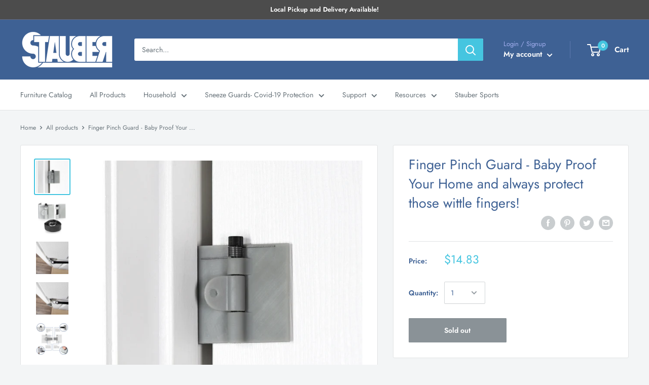

--- FILE ---
content_type: text/html; charset=utf-8
request_url: https://stauberbest.com/products?view=meteor&timestamp=1769002324513
body_size: 10172
content:


<html>
  <head>
    <meta name="robots" content="noindex, nofollow">
  <link rel="canonical" href="https://stauberbest.com/collections">
<meta property="og:image" content="https://cdn.shopify.com/s/files/1/0023/4196/1773/files/Artboard_1-400px.png?height=628&pad_color=fff&v=1614717915&width=1200" />
<meta property="og:image:secure_url" content="https://cdn.shopify.com/s/files/1/0023/4196/1773/files/Artboard_1-400px.png?height=628&pad_color=fff&v=1614717915&width=1200" />
<meta property="og:image:width" content="1200" />
<meta property="og:image:height" content="628" />
</head>

  <body>
    <script id="meteor-menu-data" type="application/json">
      


  
  {
    "version": "4.5.2",
    "base_url": "https://meteor.heliumdev.com",
    "settings": {"app_proxy":"apps/meteor","z_index":9999,"mobile_breakpoint":"","disable_at_width":"","vertical_offset":0,"mobile_vertical_offset":0,"css":"","queries":"","async_load":"true","layout_liquid":"theme.liquid","external_links_in_new_tab":"false"},
    "theme": {
      "name": "Warehouse",
      "version": "1.9.5"
    },
    "linklists": {
      "main-menu": {
        "links": [
          


  
  

  {        "title": "Furniture Catalog",        "url": "https:\/\/stauberfurnishings.com\/",        "type": "http_link","object_id": null,                                "nest_level": 1,        "links": [                                      ]      },                            {        "title": "All Products",        "url": "\/collections",        "type": "collections_link","object_id": null,                                "nest_level": 1,        "links": [                                      ]      },                            {        "title": "Household",        "url": "\/collections\/home-products",        "type": "collection_link","object_id": 78186217517,          "description": "Our Exclusive Products Will Blow Your Mind!  We design and manufacture new, creative and...",                                          "images": {            "small": "\/\/stauberbest.com\/cdn\/shop\/collections\/chairs-contemporary-couch-2029715_400x400.jpg?v=1559074526",            "medium": "\/\/stauberbest.com\/cdn\/shop\/collections\/chairs-contemporary-couch-2029715_800x800.jpg?v=1559074526",            "large": "\/\/stauberbest.com\/cdn\/shop\/collections\/chairs-contemporary-couch-2029715_1200x1200.jpg?v=1559074526",            "alt": "Stauber Home products are made to make life better one challenge at a time. Weather it’s washing your dishes with a sponge holder that stays where you put it or a bulb changer that will grab light bulbs from those high ceilings."          },                "nest_level": 1,        "links": [                        {        "title": "Household Accessories",        "url": "\/collections\/home-products",        "type": "collection_link",          "description": "Our Exclusive Products Will Blow Your Mind!  We design and manufacture new, creative and...",                                          "images": {            "small": "\/\/stauberbest.com\/cdn\/shop\/collections\/chairs-contemporary-couch-2029715_400x400.jpg?v=1559074526",            "medium": "\/\/stauberbest.com\/cdn\/shop\/collections\/chairs-contemporary-couch-2029715_800x800.jpg?v=1559074526",            "large": "\/\/stauberbest.com\/cdn\/shop\/collections\/chairs-contemporary-couch-2029715_1200x1200.jpg?v=1559074526",            "alt": "Stauber Home products are made to make life better one challenge at a time. Weather it’s washing your dishes with a sponge holder that stays where you put it or a bulb changer that will grab light bulbs from those high ceilings."          },                "nest_level": 2,        "links": [                        {        "title": "Baseball Cap Rack",        "url": "\/products\/caprack",        "type": "product_link",          "description": "Keep Your Hats Crisp and in Shape by Using This Hat Rack....",                          "product_pricing": {                                      "price_min": "$14.83",              "price_max": "$24.83",                                    "price": "$14.83"          },                                  "images": {            "small": "\/\/stauberbest.com\/cdn\/shop\/products\/CaprackMain_400x400.jpg?v=1648068374",            "medium": "\/\/stauberbest.com\/cdn\/shop\/products\/CaprackMain_800x800.jpg?v=1648068374",            "large": "\/\/stauberbest.com\/cdn\/shop\/products\/CaprackMain_1200x1200.jpg?v=1648068374",            "alt": "STAUBER Best Acrylic Baseball Cap Rack and Hat Display Holder- Display on counter in closet or hang on wall."          },                "nest_level": 3,        "links": [              ]      },                            {        "title": "Acrylic Floating Shelves",        "url": "\/collections\/acrylic-shelves",        "type": "collection_link",          "description": "STAUBER BEST Acrylic Floating Shelves Our clear acrylic shelves are the ideal...",                                          "images": {            "small": "\/\/stauberbest.com\/cdn\/shop\/products\/8inmain-nologo_400x400.jpg?v=1652975067",            "medium": "\/\/stauberbest.com\/cdn\/shop\/products\/8inmain-nologo_800x800.jpg?v=1652975067",            "large": "\/\/stauberbest.com\/cdn\/shop\/products\/8inmain-nologo_1200x1200.jpg?v=1652975067",            "alt": ""          },                "nest_level": 3,        "links": [              ]      },                            {        "title": "Clear Wine Stand",        "url": "\/products\/stauber-best-wine-stand-in-clear-acrylic-17-w-x-5-5-d-x-8-5-h",        "type": "product_link",          "description": "Clear Acrylic Wine Stand Display Your Best Wines in Style.  This elegant and beautiful...",                          "product_pricing": {                                                "price": "$34.83"          },                                  "images": {            "small": "\/\/stauberbest.com\/cdn\/shop\/products\/winestand-00_400x400.png?v=1679943980",            "medium": "\/\/stauberbest.com\/cdn\/shop\/products\/winestand-00_800x800.png?v=1679943980",            "large": "\/\/stauberbest.com\/cdn\/shop\/products\/winestand-00_1200x1200.png?v=1679943980",            "alt": "4 wine bottles in a beautiful clear acrylic wine stand"          },                "nest_level": 3,        "links": [              ]      },                            {        "title": "Clear Acrylic Fan Blades",        "url": "\/products\/acrylic-fan-blades",        "type": "product_link",          "description": "Clear Acrylic Fan Replacement Blades For 52-inch Ceiling Fan - COMPATIBLE WITH...",                          "product_pricing": {                                      "price_min": "$36.83",              "price_max": "$47.83",                                    "price": "$36.83"          },                                  "images": {            "small": "\/\/stauberbest.com\/cdn\/shop\/products\/bestfanblades-clearacrylic_400x400.jpg?v=1666121628",            "medium": "\/\/stauberbest.com\/cdn\/shop\/products\/bestfanblades-clearacrylic_800x800.jpg?v=1666121628",            "large": "\/\/stauberbest.com\/cdn\/shop\/products\/bestfanblades-clearacrylic_1200x1200.jpg?v=1666121628",            "alt": "STAUBER BEST-Acrylic Fan Blades ( 5 pack )- 16\" for 42\" Fan or 20\" for 52\" Fan CLEAR - 3 HOLES PATTERN- 3\/16\" Thick"          },                "nest_level": 3,        "links": [              ]      },                            {        "title": "Pin Display",        "url": "\/products\/pindisplay",        "type": "product_link",          "description": "ORGANIZED PINS - Each pin has a story, memory, and is an...",                          "product_pricing": {                                      "price_min": "$19.83",              "price_max": "$47.83",                                    "price": "$19.83"          },                                  "images": {            "small": "\/\/stauberbest.com\/cdn\/shop\/products\/PINDISPLAY-107_400x400.jpg?v=1634845448",            "medium": "\/\/stauberbest.com\/cdn\/shop\/products\/PINDISPLAY-107_800x800.jpg?v=1634845448",            "large": "\/\/stauberbest.com\/cdn\/shop\/products\/PINDISPLAY-107_1200x1200.jpg?v=1634845448",            "alt": "STAUBER Best Pin Display and Organizer - Pin Collection display holder for displaying enamel pins"          },                "nest_level": 3,        "links": [              ]      },                            {        "title": "Tie and Belt Rack",        "url": "\/products\/tieandbeltrack",        "type": "product_link",          "description": "  Storing as many ties or belts as possible in your closet...",                          "product_pricing": {                                                "price": "$13.83"          },                                  "images": {            "small": "\/\/stauberbest.com\/cdn\/shop\/products\/staubertieandbeltdisplayrack-001_400x400.jpg?v=1662749552",            "medium": "\/\/stauberbest.com\/cdn\/shop\/products\/staubertieandbeltdisplayrack-001_800x800.jpg?v=1662749552",            "large": "\/\/stauberbest.com\/cdn\/shop\/products\/staubertieandbeltdisplayrack-001_1200x1200.jpg?v=1662749552",            "alt": "belt and tie organizer in clear acrylic"          },                "nest_level": 3,        "links": [              ]      },                            {        "title": "Sunglasses Organizing Rack",        "url": "\/products\/sunglassesrack",        "type": "product_link",          "description": "This sunglass rack holds (5) pairs of glasses. sleek design and with a transparent appearance,...",                          "product_pricing": {                                                "price": "$12.83"          },                                  "images": {            "small": "\/\/stauberbest.com\/cdn\/shop\/products\/best_sunglasses_rack_001_400x400.jpg?v=1642007448",            "medium": "\/\/stauberbest.com\/cdn\/shop\/products\/best_sunglasses_rack_001_800x800.jpg?v=1642007448",            "large": "\/\/stauberbest.com\/cdn\/shop\/products\/best_sunglasses_rack_001_1200x1200.jpg?v=1642007448",            "alt": "STAUBER Best Glasses Rack and Organizer- Tiered Sunglasses Stand"          },                "nest_level": 3,        "links": [              ]      }              ]      },                            {        "title": "Light Bulb Changers",        "url": "\/collections\/bulb-changers",        "type": "collection_link",          "description": "GRIPPER Our Most Versatile and Capable Top of the line bulb changer with...",                                          "images": {            "small": "\/\/stauberbest.com\/cdn\/shop\/collections\/mikael-kristenson-242079-unsplash_400x400.jpg?v=1657564569",            "medium": "\/\/stauberbest.com\/cdn\/shop\/collections\/mikael-kristenson-242079-unsplash_800x800.jpg?v=1657564569",            "large": "\/\/stauberbest.com\/cdn\/shop\/collections\/mikael-kristenson-242079-unsplash_1200x1200.jpg?v=1657564569",            "alt": "Bulb Changers"          },                "nest_level": 2,        "links": [                        {        "title": "Bulb Changer",        "url": "\/products\/stauber-best-bulb-changer-large-bulb-changer-info",        "type": "product_link",          "description": "    The STAUBER Best Bulb Changer is a heavy duty, top...",                          "product_pricing": {                                      "price_min": "$10.83",              "price_max": "$29.83",                                    "price": "$10.83"          },                                  "images": {            "small": "\/\/stauberbest.com\/cdn\/shop\/products\/BULB_CHANGER-000_400x400.jpg?v=1648484459",            "medium": "\/\/stauberbest.com\/cdn\/shop\/products\/BULB_CHANGER-000_800x800.jpg?v=1648484459",            "large": "\/\/stauberbest.com\/cdn\/shop\/products\/BULB_CHANGER-000_1200x1200.jpg?v=1648484459",            "alt": "STAUBER Best Bulb Changer (No Pole)"          },                "nest_level": 3,        "links": [              ]      },                            {        "title": "Best Bulb Changer Package",        "url": "\/products\/bulbchangerpackage",        "type": "product_link",          "description": " The STAUBER Best Bulb Changer Package combines the power of our bestselling...",                          "product_pricing": {                                      "price_min": "$15.99",              "price_max": "$85.83",                                    "price": "$15.99"          },                                  "images": {            "small": "\/\/stauberbest.com\/cdn\/shop\/products\/bulb_changers-01_400x400.jpg?v=1658261579",            "medium": "\/\/stauberbest.com\/cdn\/shop\/products\/bulb_changers-01_800x800.jpg?v=1658261579",            "large": "\/\/stauberbest.com\/cdn\/shop\/products\/bulb_changers-01_1200x1200.jpg?v=1658261579",            "alt": "STAUBER Best Bulb Changer Package (Gripper+Large Suction)"          },                "nest_level": 3,        "links": [              ]      },                            {        "title": "Gripper Bulb Changer",        "url": "\/products\/gripper",        "type": "product_link",          "description": "Patent Pending Adjustable Gripper Mechanism is the first of its kind! Its...",                          "product_pricing": {                                      "price_min": "$16.83",              "price_max": "$89.83",                                    "price": "$16.83"          },                                  "images": {            "small": "\/\/stauberbest.com\/cdn\/shop\/products\/GRIPPER-004_400x400.jpg?v=1648741282",            "medium": "\/\/stauberbest.com\/cdn\/shop\/products\/GRIPPER-004_800x800.jpg?v=1648741282",            "large": "\/\/stauberbest.com\/cdn\/shop\/products\/GRIPPER-004_1200x1200.jpg?v=1648741282",            "alt": "Stauber Best Gripper Bulb Changer with or without Extension Pole"          },                "nest_level": 3,        "links": [              ]      },                            {        "title": "Best Bulb Changer Ultimate Package",        "url": "\/products\/stauber-best-bulb-changer-package-ultimate-package-without-pole",        "type": "product_link",          "description": "The STAUBER Best Bulb Changer is a heavy-duty, top-of-the-line bulb changer with...",                          "product_pricing": {                                      "price_min": "$29.83",              "price_max": "$99.83",                                    "price": "$29.83"          },                                  "images": {            "small": "\/\/stauberbest.com\/cdn\/shop\/products\/ULTIMATE-001_d2abd676-076a-4d5e-b275-0d5d44e2f861_400x400.jpg?v=1648744309",            "medium": "\/\/stauberbest.com\/cdn\/shop\/products\/ULTIMATE-001_d2abd676-076a-4d5e-b275-0d5d44e2f861_800x800.jpg?v=1648744309",            "large": "\/\/stauberbest.com\/cdn\/shop\/products\/ULTIMATE-001_d2abd676-076a-4d5e-b275-0d5d44e2f861_1200x1200.jpg?v=1648744309",            "alt": "ultimate bulb changer complete"          },                "nest_level": 3,        "links": [              ]      },                            {        "title": "Best Bulb Changer Kit",        "url": "\/products\/kit",        "type": "product_link",          "description": "The STAUBER Best Bulb Changer is a heavy-duty, top of the line...",                          "product_pricing": {                                                "price": "$18.78"          },                                  "images": {            "small": "\/\/stauberbest.com\/cdn\/shop\/products\/kit_with_blue_400x400.jpg?v=1582385060",            "medium": "\/\/stauberbest.com\/cdn\/shop\/products\/kit_with_blue_800x800.jpg?v=1582385060",            "large": "\/\/stauberbest.com\/cdn\/shop\/products\/kit_with_blue_1200x1200.jpg?v=1582385060",            "alt": "STAUBER Best Bulb Changer Kit - STAUBER Shop"          },                "nest_level": 3,        "links": [              ]      },                            {        "title": "Best XL Light Bulb Changer",        "url": "\/products\/xlbulbchanger",        "type": "product_link",          "description": "The STAUBER Best Bulb Changer fits any standard universal threaded pole and...",                          "product_pricing": {                                      "price_min": "$29.83",              "price_max": "$89.83",                                    "price": "$29.83"          },                                  "images": {            "small": "\/\/stauberbest.com\/cdn\/shop\/products\/LARGE_BULB_CHANGER-002_400x400.jpg?v=1662580300",            "medium": "\/\/stauberbest.com\/cdn\/shop\/products\/LARGE_BULB_CHANGER-002_800x800.jpg?v=1662580300",            "large": "\/\/stauberbest.com\/cdn\/shop\/products\/LARGE_BULB_CHANGER-002_1200x1200.jpg?v=1662580300",            "alt": "Stauber Best XL Light Bulb Changer with (4ft., 9ft. or 20ft.) Aluminum Extension Pole"          },                "nest_level": 3,        "links": [              ]      },                            {        "title": "Power Latch Aluminum Extension Pole",        "url": "\/products\/stauber-best-extension-pole-with-angled-connector-12-feet",        "type": "product_link",          "description": "The STAUBER \"Powerlatch\" Extension Pole was designed for changing light bulbs with...",                          "product_pricing": {                                      "price_min": "$20.83",              "price_max": "$63.83",                                    "price": "$20.83"          },                                  "images": {            "small": "\/\/stauberbest.com\/cdn\/shop\/products\/4_ft_extension_pole_-001_400x400.jpg?v=1664816466",            "medium": "\/\/stauberbest.com\/cdn\/shop\/products\/4_ft_extension_pole_-001_800x800.jpg?v=1664816466",            "large": "\/\/stauberbest.com\/cdn\/shop\/products\/4_ft_extension_pole_-001_1200x1200.jpg?v=1664816466",            "alt": "STAUBER Best Power Latch Aluminum Extension Pole (4ft, 9ft, and 20ft,)"          },                "nest_level": 3,        "links": [              ]      }              ]      },                            {        "title": "Kitchen and Bath",        "url": "\/collections\/kitchen-bath",        "type": "collection_link",          "description": "",                                          "images": {            "small": "\/\/stauberbest.com\/cdn\/shop\/collections\/kitchen_and_bath_400x400.jpg?v=1648234637",            "medium": "\/\/stauberbest.com\/cdn\/shop\/collections\/kitchen_and_bath_800x800.jpg?v=1648234637",            "large": "\/\/stauberbest.com\/cdn\/shop\/collections\/kitchen_and_bath_1200x1200.jpg?v=1648234637",            "alt": "Kitchen \u0026 Bath"          },                "nest_level": 2,        "links": [                        {        "title": "Counter Corner Shelf",        "url": "\/products\/corner-counter-shelf",        "type": "product_link",          "description": "Modernize Your Space With Style.   Our Acrylic corner shelf provides ample space...",                          "product_pricing": {                                                "price": "$76.83"          },                                  "images": {            "small": "\/\/stauberbest.com\/cdn\/shop\/products\/Untitled_2-snapshot_400x400.png?v=1676574336",            "medium": "\/\/stauberbest.com\/cdn\/shop\/products\/Untitled_2-snapshot_800x800.png?v=1676574336",            "large": "\/\/stauberbest.com\/cdn\/shop\/products\/Untitled_2-snapshot_1200x1200.png?v=1676574336",            "alt": "Clear acrylic corner counter shelf in black kitchen corner with items"          },                "nest_level": 3,        "links": [              ]      },                            {        "title": "Pastry Raised Stand- Cupcake or Cake Stand",        "url": "\/products\/pastry-stand",        "type": "product_link",          "description": "Excellent Stand For Any Special Occasion   A stunning addition to any engagement, wedding,...",                          "product_pricing": {                                      "price_min": "$32.83",              "price_max": "$42.83",                                    "price": "$32.83"          },                                  "images": {            "small": "\/\/stauberbest.com\/cdn\/shop\/products\/rectangularclearacrylicandroundclearacrylicservingtraydisplaysonawhitefancytable_400x400.jpg?v=1674575017",            "medium": "\/\/stauberbest.com\/cdn\/shop\/products\/rectangularclearacrylicandroundclearacrylicservingtraydisplaysonawhitefancytable_800x800.jpg?v=1674575017",            "large": "\/\/stauberbest.com\/cdn\/shop\/products\/rectangularclearacrylicandroundclearacrylicservingtraydisplaysonawhitefancytable_1200x1200.jpg?v=1674575017",            "alt": "rectangular clear acrylic and round clear acrylic serving tray displays on a white fancy table"          },                "nest_level": 3,        "links": [              ]      },                            {        "title": "Toilet Step Stool",        "url": "\/products\/stauber-best-potty-stool-acrylic-squatting-toilet-step-stool-waterfall-style",        "type": "product_link",          "description": "SEE OUR OTHER VERSION   STAUBER Best Potty Stool - Squatting Toilet...",                          "product_pricing": {                                                "price": "$65.83"          },                                  "images": {            "small": "\/\/stauberbest.com\/cdn\/shop\/products\/2squatty_potty-NEW-2022_d8432006-502c-42da-9098-ca7fbf8c6a9e_400x400.jpg?v=1667241816",            "medium": "\/\/stauberbest.com\/cdn\/shop\/products\/2squatty_potty-NEW-2022_d8432006-502c-42da-9098-ca7fbf8c6a9e_800x800.jpg?v=1667241816",            "large": "\/\/stauberbest.com\/cdn\/shop\/products\/2squatty_potty-NEW-2022_d8432006-502c-42da-9098-ca7fbf8c6a9e_1200x1200.jpg?v=1667241816",            "alt": "STAUBER Best Potty Stool - Acrylic Squatting Toilet Step Stool- Waterfall Style"          },                "nest_level": 3,        "links": [              ]      },                            {        "title": "Bath Corner Shelves",        "url": "\/products\/acrylic-corner-shower-shelf",        "type": "product_link",          "description": "Acrylic Corner Shower Shelf 2 Pack with Strong Suction Wall Mount, Bathroom...",                          "product_pricing": {                                                "price": "$48.83"          },                                  "images": {            "small": "\/\/stauberbest.com\/cdn\/shop\/products\/CORNERBATHSHELVES-2_400x400.jpg?v=1663689285",            "medium": "\/\/stauberbest.com\/cdn\/shop\/products\/CORNERBATHSHELVES-2_800x800.jpg?v=1663689285",            "large": "\/\/stauberbest.com\/cdn\/shop\/products\/CORNERBATHSHELVES-2_1200x1200.jpg?v=1663689285",            "alt": "woman showering by best acrylic corner shelf -2pack"          },                "nest_level": 3,        "links": [              ]      },                            {        "title": "Intersecting Floating Acrylic Shelves",        "url": "\/products\/intersecting-floating-shelf",        "type": "product_link",          "description": "Modernize Your Space With Style.   Our Intersecting Floating Shelf provides ample space while...",                          "product_pricing": {                                                "price": "$64.83"          },                                  "images": {            "small": "\/\/stauberbest.com\/cdn\/shop\/products\/intersectingshelvesclearacrylic_400x400.jpg?v=1682003204",            "medium": "\/\/stauberbest.com\/cdn\/shop\/products\/intersectingshelvesclearacrylic_800x800.jpg?v=1682003204",            "large": "\/\/stauberbest.com\/cdn\/shop\/products\/intersectingshelvesclearacrylic_1200x1200.jpg?v=1682003204",            "alt": "Stauber Best - Intersecting Floating Shelf Clear Acrylic (18\"W. X 6\" D. X 18\" H.)"          },                "nest_level": 3,        "links": [              ]      },                            {        "title": "Hair Catcher",        "url": "\/products\/haircatcher",        "type": "product_link",          "description": "The StauberBest hair catcher catches a variety of types of hair straight,...",                          "product_pricing": {                                                "price": "$6.88"          },                                  "images": {            "small": "\/\/stauberbest.com\/cdn\/shop\/products\/stauberhaircatcher001-01_400x400.jpg?v=1630443732",            "medium": "\/\/stauberbest.com\/cdn\/shop\/products\/stauberhaircatcher001-01_800x800.jpg?v=1630443732",            "large": "\/\/stauberbest.com\/cdn\/shop\/products\/stauberhaircatcher001-01_1200x1200.jpg?v=1630443732",            "alt": "Stauber Best Bathtub Hair Catcher and Tub Stopper- two in one device that catches clogs before they happen."          },                "nest_level": 3,        "links": [              ]      },                            {        "title": "Magnetic Sponge Holder Stainless Steel",        "url": "\/products\/spongeholder",        "type": "product_link",          "description": "Description The STAUBER Best Sponge Holder finally eliminates the need for ugly...",                          "product_pricing": {                                      "price_min": "$14.83",              "price_max": "$29.83",                                    "price": "$14.83"          },                                  "images": {            "small": "\/\/stauberbest.com\/cdn\/shop\/products\/sh_1_400x400.jpg?v=1582385068",            "medium": "\/\/stauberbest.com\/cdn\/shop\/products\/sh_1_800x800.jpg?v=1582385068",            "large": "\/\/stauberbest.com\/cdn\/shop\/products\/sh_1_1200x1200.jpg?v=1582385068",            "alt": "STAUBER Best Magnetic Sponge Holder Stainless Steel - STAUBER Shop"          },                "nest_level": 3,        "links": [              ]      }              ]      },                            {        "title": "Automotive ",        "url": "\/collections\/automotive",        "type": "collection_link",          "description": "",                                          "images": {            "small": "\/\/stauberbest.com\/cdn\/shop\/products\/Honda_Key_Replacement_Shell-BLACK-000_400x400.jpg?v=1647544793",            "medium": "\/\/stauberbest.com\/cdn\/shop\/products\/Honda_Key_Replacement_Shell-BLACK-000_800x800.jpg?v=1647544793",            "large": "\/\/stauberbest.com\/cdn\/shop\/products\/Honda_Key_Replacement_Shell-BLACK-000_1200x1200.jpg?v=1647544793",            "alt": "Black Honda Key Replacement Shell (4 button) by StauberBest"          },                "nest_level": 2,        "links": [                        {        "title": "2003-2014 Honda Acura \/4-Button Remote Shell",        "url": "\/products\/stauber-best-honda-key-shell",        "type": "product_link",          "description": "The STAUBER Key Shells are designed to replace your original key shells...",                          "product_pricing": {                                      "price_min": "$12.83",              "price_max": "$20.83",                                    "price": "$12.83"          },                                  "images": {            "small": "\/\/stauberbest.com\/cdn\/shop\/products\/Honda_Key_Replacement_Shell-BLACK-000_400x400.jpg?v=1647544793",            "medium": "\/\/stauberbest.com\/cdn\/shop\/products\/Honda_Key_Replacement_Shell-BLACK-000_800x800.jpg?v=1647544793",            "large": "\/\/stauberbest.com\/cdn\/shop\/products\/Honda_Key_Replacement_Shell-BLACK-000_1200x1200.jpg?v=1647544793",            "alt": "Black Honda Key Replacement Shell (4 button) by StauberBest"          },                "nest_level": 3,        "links": [              ]      },                            {        "title": "2005-2008 Honda Pilot \/3-Button Remote Head Key Shell",        "url": "\/products\/stauber-best-honda-key-shell-replacement-for-civic-odyssey-and-crosstour-no-locksmith-required-save-money-using-your-old-key-and-chip-3-button-black",        "type": "product_link",          "description": "203 customer reviews The STAUBER Key Shells are designed to replace your...",                          "product_pricing": {                                                "price": "$12.83"          },                                  "images": {            "small": "\/\/stauberbest.com\/cdn\/shop\/products\/HondaKey2buttonReplacementShell-BLACK-000_d0c92c37-9431-4962-a4e5-9b7eb535b5f1_400x400.jpg?v=1647549557",            "medium": "\/\/stauberbest.com\/cdn\/shop\/products\/HondaKey2buttonReplacementShell-BLACK-000_d0c92c37-9431-4962-a4e5-9b7eb535b5f1_800x800.jpg?v=1647549557",            "large": "\/\/stauberbest.com\/cdn\/shop\/products\/HondaKey2buttonReplacementShell-BLACK-000_d0c92c37-9431-4962-a4e5-9b7eb535b5f1_1200x1200.jpg?v=1647549557",            "alt": "2005-2008 Honda Pilot \/Replacement 3-Button Remote  Head Key Shell by StauberBest"          },                "nest_level": 3,        "links": [              ]      },                            {        "title": "1998-2014 Toyota \/ 3-Button Remote Head Key Shell",        "url": "\/products\/stauber-best-toyota-key-shell-for-land-cruiser-and-fj-cruiser-no-locksmith-required-using-your-old-key-and-chip-black",        "type": "product_link",          "description": "The STAUBER Rounded Lexus Key Shell is a much stronger replacement for...",                          "product_pricing": {                                                "price": "$12.83"          },                                  "images": {            "small": "\/\/stauberbest.com\/cdn\/shop\/products\/LexusKeyReplacementShell-BLACK-000_400x400.jpg?v=1647634010",            "medium": "\/\/stauberbest.com\/cdn\/shop\/products\/LexusKeyReplacementShell-BLACK-000_800x800.jpg?v=1647634010",            "large": "\/\/stauberbest.com\/cdn\/shop\/products\/LexusKeyReplacementShell-BLACK-000_1200x1200.jpg?v=1647634010",            "alt": "1998-2014 Toyota \/ 3-Button Remote Head Key Shell by StauberBest"          },                "nest_level": 3,        "links": [              ]      },                            {        "title": "1998-2010 Lexus\/ Square Replacement 3-Button Remote Head Key Shell",        "url": "\/products\/stauber-lexus-key-shell-replacement-no-locksmith-required-using-your-old-key-and-chip",        "type": "product_link",          "description": "The STAUBER Key Shells are designed to replace your original key shells...",                          "product_pricing": {                                      "price_min": "$12.83",              "price_max": "$19.83",                                    "price": "$12.83"          },                                  "images": {            "small": "\/\/stauberbest.com\/cdn\/shop\/products\/ORIGINALLexusKeyReplacementShell-BLACK-000_400x400.jpg?v=1648232545",            "medium": "\/\/stauberbest.com\/cdn\/shop\/products\/ORIGINALLexusKeyReplacementShell-BLACK-000_800x800.jpg?v=1648232545",            "large": "\/\/stauberbest.com\/cdn\/shop\/products\/ORIGINALLexusKeyReplacementShell-BLACK-000_1200x1200.jpg?v=1648232545",            "alt": "1998-2010 Lexus\/ Square Replacement 3-Button Remote Head Key Shell by StauberBest"          },                "nest_level": 3,        "links": [              ]      },                            {        "title": "1998-2010 Lexus \/ Rounded Replacement 3-Button Remote Head Key Shell",        "url": "\/products\/stauber-best-lexus-key-shell-replacement",        "type": "product_link",          "description": "    The STAUBER Key Shells are designed to replace your original...",                          "product_pricing": {                                      "price_min": "$12.83",              "price_max": "$19.83",                                    "price": "$12.83"          },                                  "images": {            "small": "\/\/stauberbest.com\/cdn\/shop\/products\/Lexus_Key_Replacement_Shell-_BLACK-000_400x400.jpg?v=1647635217",            "medium": "\/\/stauberbest.com\/cdn\/shop\/products\/Lexus_Key_Replacement_Shell-_BLACK-000_800x800.jpg?v=1647635217",            "large": "\/\/stauberbest.com\/cdn\/shop\/products\/Lexus_Key_Replacement_Shell-_BLACK-000_1200x1200.jpg?v=1647635217",            "alt": "1998-2010 Lexus \/ Rounded Replacement 3-Button Remote Head Key Shell by StauberBest"          },                "nest_level": 3,        "links": [              ]      }              ]      },                            {        "title": "GOPRO Pole Adapters",        "url": "\/collections\/camera-and-gopro",        "type": "collection_link",          "description": "",                                          "images": {            "small": "\/\/stauberbest.com\/cdn\/shop\/collections\/IMG_4327_400x400.jpg?v=1631225856",            "medium": "\/\/stauberbest.com\/cdn\/shop\/collections\/IMG_4327_800x800.jpg?v=1631225856",            "large": "\/\/stauberbest.com\/cdn\/shop\/collections\/IMG_4327_1200x1200.jpg?v=1631225856",            "alt": "Camera and GoPro"          },                "nest_level": 2,        "links": [                        {        "title": "GoPro Adaptor",        "url": "\/products\/gopro-extension-pole-with-threaded-adaptor",        "type": "product_link",          "description": "The StauberBest Gopro Extension Pole Adaptor allows you to mount a GoPro on...",                          "product_pricing": {                                      "price_min": "$9.83",              "price_max": "$64.83",                                    "price": "$9.83"          },                                  "images": {            "small": "\/\/stauberbest.com\/cdn\/shop\/products\/GOPROADAPTER-W_NO_POLE_001_400x400.jpg?v=1634601216",            "medium": "\/\/stauberbest.com\/cdn\/shop\/products\/GOPROADAPTER-W_NO_POLE_001_800x800.jpg?v=1634601216",            "large": "\/\/stauberbest.com\/cdn\/shop\/products\/GOPROADAPTER-W_NO_POLE_001_1200x1200.jpg?v=1634601216",            "alt": "StauberBest Gopro Extension Pole Adaptor"          },                "nest_level": 3,        "links": [              ]      },                            {        "title": "Camera Adaptor",        "url": "\/products\/stauber-best-camera-extension-pole-adaptor",        "type": "product_link",          "description": "The Stauber Best Camera Adaptor allows you to connect your camera, GoPro,...",                          "product_pricing": {                                      "price_min": "$7.83",              "price_max": "$72.83",                                    "price": "$7.83"          },                                  "images": {            "small": "\/\/stauberbest.com\/cdn\/shop\/products\/POLECAMERAADAPTER-W_NO_POLE_001_400x400.jpg?v=1633646142",            "medium": "\/\/stauberbest.com\/cdn\/shop\/products\/POLECAMERAADAPTER-W_NO_POLE_001_800x800.jpg?v=1633646142",            "large": "\/\/stauberbest.com\/cdn\/shop\/products\/POLECAMERAADAPTER-W_NO_POLE_001_1200x1200.jpg?v=1633646142",            "alt": "Stauber Best Camera Extension Pole Adaptor"          },                "nest_level": 3,        "links": [              ]      },                            {        "title": "Camera Adaptor and Ball Mount",        "url": "\/products\/copy-of-stauberbest-camera-extension-pole-adaptor",        "type": "product_link",          "description": "The Stauber Best Camera Adaptor and Ball Mount allow you to connect...",                          "product_pricing": {                                      "price_min": "$11.83",              "price_max": "$74.83",                                    "price": "$11.83"          },                                  "images": {            "small": "\/\/stauberbest.com\/cdn\/shop\/products\/CAMERAADAPTER-W_4FT_POLE_001_400x400.jpg?v=1634600612",            "medium": "\/\/stauberbest.com\/cdn\/shop\/products\/CAMERAADAPTER-W_4FT_POLE_001_800x800.jpg?v=1634600612",            "large": "\/\/stauberbest.com\/cdn\/shop\/products\/CAMERAADAPTER-W_4FT_POLE_001_1200x1200.jpg?v=1634600612",            "alt": "StauberBest Camera Extension Pole Adaptor"          },                "nest_level": 3,        "links": [              ]      },                            {        "title": "iPhone, Camera, and Gopro Pole Adaptor",        "url": "\/products\/camera-extension-pole-adaptor",        "type": "product_link",          "description": "The Stauber Best Camera, iPhone, and GoPro Adaptor allow you to connect...",                          "product_pricing": {                                      "price_min": "$14.83",              "price_max": "$74.83",                                    "price": "$14.83"          },                                  "images": {            "small": "\/\/stauberbest.com\/cdn\/shop\/products\/PHONEADAPTER-W_NO_POLE_001_400x400.jpg?v=1634600881",            "medium": "\/\/stauberbest.com\/cdn\/shop\/products\/PHONEADAPTER-W_NO_POLE_001_800x800.jpg?v=1634600881",            "large": "\/\/stauberbest.com\/cdn\/shop\/products\/PHONEADAPTER-W_NO_POLE_001_1200x1200.jpg?v=1634600881",            "alt": "StauberBest Camera iPhone and Gopro Extension Pole Adaptor"          },                "nest_level": 3,        "links": [              ]      },                            {        "title": "Best Power latch Aluminum Extension Pole",        "url": "\/products\/stauber-best-extension-pole-with-angled-connector-12-feet",        "type": "product_link",          "description": "The STAUBER \"Powerlatch\" Extension Pole was designed for changing light bulbs with...",                          "product_pricing": {                                      "price_min": "$20.83",              "price_max": "$63.83",                                    "price": "$20.83"          },                                  "images": {            "small": "\/\/stauberbest.com\/cdn\/shop\/products\/4_ft_extension_pole_-001_400x400.jpg?v=1664816466",            "medium": "\/\/stauberbest.com\/cdn\/shop\/products\/4_ft_extension_pole_-001_800x800.jpg?v=1664816466",            "large": "\/\/stauberbest.com\/cdn\/shop\/products\/4_ft_extension_pole_-001_1200x1200.jpg?v=1664816466",            "alt": "STAUBER Best Power Latch Aluminum Extension Pole (4ft, 9ft, and 20ft,)"          },                "nest_level": 3,        "links": [              ]      }              ]      },                            {        "title": "Mobility Aids",        "url": "#",        "type": "http_link",                                "nest_level": 2,        "links": [                        {        "title": "Shoe Horn and Sock Aid",        "url": "\/products\/sockshoehorn",        "type": "product_link",          "description": "Stauber Best Sock\/Shoe Horn is the quickest easiest way to put on...",                          "product_pricing": {                                      "price_min": "$16.83",              "price_max": "$21.83",                                    "price": "$16.83"          },                                  "images": {            "small": "\/\/stauberbest.com\/cdn\/shop\/products\/stem_bending_3_400x400.jpg?v=1596143769",            "medium": "\/\/stauberbest.com\/cdn\/shop\/products\/stem_bending_3_800x800.jpg?v=1596143769",            "large": "\/\/stauberbest.com\/cdn\/shop\/products\/stem_bending_3_1200x1200.jpg?v=1596143769",            "alt": "STAUBER Best Sock Aid and Shoe horn, two in one device - STAUBER Shop"          },                "nest_level": 3,        "links": [              ]      },                            {        "title": "Hip Kit",        "url": "\/products\/stauber-best-hip-kit-sock-aid-and-shoe-horn-long-handle-bath-sponge-dressing-stick-folding-grabber-mobility-aide-tools-for-post-surgery",        "type": "product_link",          "description": "Sock Aid - for people with back pain and post back, hip,...",                          "product_pricing": {                                                "price": "$45.83"          },                                  "images": {            "small": "\/\/stauberbest.com\/cdn\/shop\/products\/allmobilitykit-001_400x400.jpg?v=1630707789",            "medium": "\/\/stauberbest.com\/cdn\/shop\/products\/allmobilitykit-001_800x800.jpg?v=1630707789",            "large": "\/\/stauberbest.com\/cdn\/shop\/products\/allmobilitykit-001_1200x1200.jpg?v=1630707789",            "alt": "STAUBER Best Hip Kit - Sock Aid and Shoe Horn, Long Handle Bath Sponge, Dressing Stick, Folding Grabber - Mobility aide Tools for Post Surgery"          },                "nest_level": 3,        "links": [              ]      }              ]      }              ]      },                            {        "title": "Sneeze Guards- Covid-19 Protection",        "url": "#",        "type": "http_link","object_id": null,                                "nest_level": 1,        "links": [                        {        "title": "Office Cubicle Sneeze Guards",        "url": "#",        "type": "http_link",                                "nest_level": 2,        "links": [                        {        "title": "Cubicle Sneeze Guard",        "url": "\/products\/cubiclesneezeguard",        "type": "product_link",          "description": " THIS PRODUCT IS NON-RETURNABLE \u0026amp; NON-REFUNDABLE.Our product return policies and practices are...",                          "product_pricing": {                                      "price_min": "$48.45",              "price_max": "$173.06",                                    "price": "$48.45"          },                                  "images": {            "small": "\/\/stauberbest.com\/cdn\/shop\/products\/regularcubicalsneezequard_056889ae-bd82-4136-8750-b837691d234a_400x400.jpg?v=1631293168",            "medium": "\/\/stauberbest.com\/cdn\/shop\/products\/regularcubicalsneezequard_056889ae-bd82-4136-8750-b837691d234a_800x800.jpg?v=1631293168",            "large": "\/\/stauberbest.com\/cdn\/shop\/products\/regularcubicalsneezequard_056889ae-bd82-4136-8750-b837691d234a_1200x1200.jpg?v=1631293168",            "alt": "STAUBER Best Cubicle Sneeze Guard - Acrylic Partition Extension. Best temporary solution to divide work stations. (Cubicle Clips Included)"          },                "nest_level": 3,        "links": [              ]      },                            {        "title": "Adhesive Cubicle Sneeze Guard",        "url": "\/products\/adhesive-cubicle-sneeze-guard-with",        "type": "product_link",          "description": "1 - 2 day processing and UPS ground shipping! The Adhesive Cubicle...",                          "product_pricing": {                                      "price_min": "$48.45",              "price_max": "$181.06",                                    "price": "$48.45"          },                                  "images": {            "small": "\/\/stauberbest.com\/cdn\/shop\/products\/adjustablecubicalusa_400x400.jpg?v=1612292535",            "medium": "\/\/stauberbest.com\/cdn\/shop\/products\/adjustablecubicalusa_800x800.jpg?v=1612292535",            "large": "\/\/stauberbest.com\/cdn\/shop\/products\/adjustablecubicalusa_1200x1200.jpg?v=1612292535",            "alt": "Adhesive Cubicle Sneeze Guard with Removable Tape. Leaves No Residue. (Stands Included)"          },                "nest_level": 3,        "links": [              ]      },                            {        "title": "Cubicle Side Grip ",        "url": "\/products\/cubicle-sneeze-guard-side-grip-divides-employees-at-their-work-stations",        "type": "product_link",          "description": "THIS PRODUCT IS NON-RETURNABLE \u0026amp; NON-REFUNDABLE.Our product return policies and practices are...",                          "product_pricing": {                                      "price_min": "$36.83",              "price_max": "$42.83",                                    "price": "$36.83"          },                                  "images": {            "small": "\/\/stauberbest.com\/cdn\/shop\/products\/sideguard_400x400.jpg?v=1615933723",            "medium": "\/\/stauberbest.com\/cdn\/shop\/products\/sideguard_800x800.jpg?v=1615933723",            "large": "\/\/stauberbest.com\/cdn\/shop\/products\/sideguard_1200x1200.jpg?v=1615933723",            "alt": "Cubicle Sneeze Guard - Side Grip Divides Employees at their Work Stations."          },                "nest_level": 3,        "links": [              ]      },                            {        "title": "Cubicle Clips",        "url": "\/collections\/cubicle-clips",        "type": "collection_link",          "description": "",                                          "images": {            "small": "\/\/stauberbest.com\/cdn\/shop\/collections\/IMG_5329_400x400.jpg?v=1620162889",            "medium": "\/\/stauberbest.com\/cdn\/shop\/collections\/IMG_5329_800x800.jpg?v=1620162889",            "large": "\/\/stauberbest.com\/cdn\/shop\/collections\/IMG_5329_1200x1200.jpg?v=1620162889",            "alt": "Cubicle Clips"          },                "nest_level": 3,        "links": [              ]      }              ]      },                            {        "title": "Office Desk and Retail Sneeze Guards",        "url": "#",        "type": "http_link",                                "nest_level": 2,        "links": [                        {        "title": "Free-Standing Sneeze Guard",        "url": "\/products\/sneezeguard",        "type": "product_link",          "description": "Other sizes available 18\"H x 18\"W, 18\"H x 24\"W, 18\"H x 30\"W,...",                          "product_pricing": {                                      "price_min": "$38.45",              "price_max": "$362.83",                                    "price": "$38.45"          },                                  "images": {            "small": "\/\/stauberbest.com\/cdn\/shop\/products\/medStand_006_400x400.jpg?v=1631307796",            "medium": "\/\/stauberbest.com\/cdn\/shop\/products\/medStand_006_800x800.jpg?v=1631307796",            "large": "\/\/stauberbest.com\/cdn\/shop\/products\/medStand_006_1200x1200.jpg?v=1631307796",            "alt": "STAUBER Best Sneeze Guard - Clear Acrylic, Plexiglass, Shield, Barrier Protects Employees Against Coughing and Sneezing Customers. (Stands Included)"          },                "nest_level": 3,        "links": [              ]      },                            {        "title": "Free-Standing Sneeze Guard with Pass Through",        "url": "\/products\/stauber-best-sneeze-guard-with-pass-through-opening",        "type": "product_link",          "description": "THIS PRODUCT IS NON-RETURNABLE \u0026amp; NON-REFUNDABLE.Our product return policies and practices are...",                          "product_pricing": {                                      "price_min": "$48.45",              "price_max": "$69.83",                                    "price": "$48.45"          },                                  "images": {            "small": "\/\/stauberbest.com\/cdn\/shop\/products\/cutoutsneezeguard2_400x400.jpg?v=1619739186",            "medium": "\/\/stauberbest.com\/cdn\/shop\/products\/cutoutsneezeguard2_800x800.jpg?v=1619739186",            "large": "\/\/stauberbest.com\/cdn\/shop\/products\/cutoutsneezeguard2_1200x1200.jpg?v=1619739186",            "alt": "Stauber Best Sneeze Guard with Pass through Opening"          },                "nest_level": 3,        "links": [              ]      },                            {        "title": "Adhesive Sneeze Guard",        "url": "\/products\/adhesivesneezeguard",        "type": "product_link",          "description": "2-day processing and UPS Ground shipping. The STAUBER Best Adhesive Sneeze Guard  ...",                          "product_pricing": {                                      "price_min": "$48.45",              "price_max": "$181.06",                                    "price": "$48.45"          },                                  "images": {            "small": "\/\/stauberbest.com\/cdn\/shop\/products\/adjustableusa_400x400.jpg?v=1630686731",            "medium": "\/\/stauberbest.com\/cdn\/shop\/products\/adjustableusa_800x800.jpg?v=1630686731",            "large": "\/\/stauberbest.com\/cdn\/shop\/products\/adjustableusa_1200x1200.jpg?v=1630686731",            "alt": "Adhesive Sneeze Guard - Many Sizes Available for Office Desk, Schools and Cubicles. Removable Tape Leaves No Residue. (Stands Included)"          },                "nest_level": 3,        "links": [              ]      },                            {        "title": "Computer Monitor Sneeze Guard",        "url": "\/products\/computer-monitor-sneeze-guard-extender",        "type": "product_link",          "description": "THIS PRODUCT IS NON-RETURNABLE \u0026amp; NON-REFUNDABLE.Our product return policies and practices are...",                          "product_pricing": {                                      "price_min": "$48.45",              "price_max": "$70.31",                                    "price": "$48.45"          },                                  "images": {            "small": "\/\/stauberbest.com\/cdn\/shop\/products\/monitorinstructionsstepfive_400x400.jpg?v=1610743098",            "medium": "\/\/stauberbest.com\/cdn\/shop\/products\/monitorinstructionsstepfive_800x800.jpg?v=1610743098",            "large": "\/\/stauberbest.com\/cdn\/shop\/products\/monitorinstructionsstepfive_1200x1200.jpg?v=1610743098",            "alt": "Computer Monitor Sneeze Guard Extender"          },                "nest_level": 3,        "links": [              ]      }              ]      },                            {        "title": "Floor Standing Sneeze Guard ",        "url": "#",        "type": "http_link",                                "nest_level": 2,        "links": [                        {        "title": "Floor Standing Sneeze Guard ",        "url": "\/products\/floor-standing-sneeze-guard",        "type": "product_link",          "description": "THIS PRODUCT IS NON-RETURNABLE \u0026amp; NON-REFUNDABLE.Our product return policies and practices are...",                          "product_pricing": {                                      "price_min": "$497.83",              "price_max": "$697.83",                                    "price": "$497.83"          },                                  "images": {            "small": "\/\/stauberbest.com\/cdn\/shop\/products\/floorstandingsneezeguardusa_400x400.jpg?v=1612292305",            "medium": "\/\/stauberbest.com\/cdn\/shop\/products\/floorstandingsneezeguardusa_800x800.jpg?v=1612292305",            "large": "\/\/stauberbest.com\/cdn\/shop\/products\/floorstandingsneezeguardusa_1200x1200.jpg?v=1612292305",            "alt": "Floor Standing Sneeze Guard 6'H"          },                "nest_level": 3,        "links": [              ]      },                            {        "title": "Floor Standing Sneeze Guard ",        "url": "\/products\/standingsneezeguardlb",        "type": "product_link",          "description": "THIS PRODUCT IS NON-RETURNABLE \u0026amp; NON-REFUNDABLE.Our product return policies and practices are...",                          "product_pricing": {                                      "price_min": "$647.83",              "price_max": "$847.83",                                    "price": "$647.83"          },                                  "images": {            "small": "\/\/stauberbest.com\/cdn\/shop\/products\/floorstandingactionshot3.2_400x400.jpg?v=1610483476",            "medium": "\/\/stauberbest.com\/cdn\/shop\/products\/floorstandingactionshot3.2_800x800.jpg?v=1610483476",            "large": "\/\/stauberbest.com\/cdn\/shop\/products\/floorstandingactionshot3.2_1200x1200.jpg?v=1610483476",            "alt": "Floor Standing Sneeze Guard For Chemistry Labs Biology\/Physics Lab Bench Counter Protection 6'H"          },                "nest_level": 3,        "links": [              ]      },                            {        "title": "Elevator Sneeze Guard",        "url": "\/products\/elevator-sneeze-guard",        "type": "product_link",          "description": "THIS PRODUCT IS NON-RETURNABLE \u0026amp; NON-REFUNDABLE.Our product return policies and practices are...",                          "product_pricing": {                                      "price_min": "$497.83",              "price_max": "$697.83",                                    "price": "$497.83"          },                                  "images": {            "small": "\/\/stauberbest.com\/cdn\/shop\/products\/floorstandingelevatorshot2_400x400.jpg?v=1609876362",            "medium": "\/\/stauberbest.com\/cdn\/shop\/products\/floorstandingelevatorshot2_800x800.jpg?v=1609876362",            "large": "\/\/stauberbest.com\/cdn\/shop\/products\/floorstandingelevatorshot2_1200x1200.jpg?v=1609876362",            "alt": "Elevator Sneeze Guard 6'H"          },                "nest_level": 3,        "links": [              ]      },                            {        "title": "Portable Classroom Sneeze Guard",        "url": "\/products\/portableclassroomsneezeguard",        "type": "product_link",          "description": "THIS PRODUCT IS NON-RETURNABLE \u0026amp; NON-REFUNDABLE.Our product return policies and practices are...",                          "product_pricing": {                                      "price_min": "$14.83",              "price_max": "$139.83",                                    "price": "$14.83"          },                                  "images": {            "small": "\/\/stauberbest.com\/cdn\/shop\/products\/auditaurium_400x400.jpg?v=1615577890",            "medium": "\/\/stauberbest.com\/cdn\/shop\/products\/auditaurium_800x800.jpg?v=1615577890",            "large": "\/\/stauberbest.com\/cdn\/shop\/products\/auditaurium_1200x1200.jpg?v=1615577890",            "alt": "Portable Classroom Sneeze Guard - For Auditoriums, School Desks and Lecture Halls. (Flag and Post)"          },                "nest_level": 3,        "links": [              ]      }              ]      },                            {        "title": "Travel \u0026 Hanging Sneeze Guards",        "url": "#",        "type": "http_link",                                "nest_level": 2,        "links": [                        {        "title": "Airplane Sneeze Guard",        "url": "\/products\/skyshield",        "type": "product_link",          "description": "Protector for Passenger Separation The Personal Airplane Sneeze Guard Is The Only...",                          "product_pricing": {                                      "price_min": "$16.83",              "price_max": "$32.83",                                    "price": "$16.83"          },                                  "images": {            "small": "\/\/stauberbest.com\/cdn\/shop\/products\/productswatch_400x400.jpg?v=1600376367",            "medium": "\/\/stauberbest.com\/cdn\/shop\/products\/productswatch_800x800.jpg?v=1600376367",            "large": "\/\/stauberbest.com\/cdn\/shop\/products\/productswatch_1200x1200.jpg?v=1600376367",            "alt": "STAUBER Best Airplane Sneeze Guard - This Personal Airplane Seat Divider is Reusable, Portable, Collapsable, Flexible, and User Friendly - Sky Shield"          },                "nest_level": 3,        "links": [              ]      },                            {        "title": "Stauber Best School Bus Sneeze Guard",        "url": "\/products\/bussneezeguard",        "type": "product_link",          "description": "THIS PRODUCT IS NON-RETURNABLE \u0026amp; NON-REFUNDABLE.Our product return policies and practices are...",                          "product_pricing": {                                                "price": "$19.83"          },                                  "images": {            "small": "\/\/stauberbest.com\/cdn\/shop\/products\/bussneezeguardfigure8_400x400.jpg?v=1600376722",            "medium": "\/\/stauberbest.com\/cdn\/shop\/products\/bussneezeguardfigure8_800x800.jpg?v=1600376722",            "large": "\/\/stauberbest.com\/cdn\/shop\/products\/bussneezeguardfigure8_1200x1200.jpg?v=1600376722",            "alt": "Stauber Best School Bus Sneeze Guard."          },                "nest_level": 3,        "links": [              ]      },                            {        "title": "Hanging Sneeze Guard",        "url": "\/products\/stauber-best-hanging-sneeze-guard-clear-acrylic-plexiglass-shield",        "type": "product_link",          "description": "2-day processing and UPS Ground shipping. The STAUBER Best Sneeze Guard Barrier Hand Crafted...",                          "product_pricing": {                                      "price_min": "$50",              "price_max": "$159.74",                                    "price": "$50"          },                                  "images": {            "small": "\/\/stauberbest.com\/cdn\/shop\/products\/HangingSneezeguard_400x400.jpg?v=1598039921",            "medium": "\/\/stauberbest.com\/cdn\/shop\/products\/HangingSneezeguard_800x800.jpg?v=1598039921",            "large": "\/\/stauberbest.com\/cdn\/shop\/products\/HangingSneezeguard_1200x1200.jpg?v=1598039921",            "alt": "STAUBER Best Hanging Sneeze Guard - Clear Acrylic Plexiglass Shield, Barrier Protects Employees Against Coughing and Sneezing Customers."          },                "nest_level": 3,        "links": [              ]      }              ]      },                            {        "title": "School Sneeze Guards",        "url": "#",        "type": "http_link",                                "nest_level": 2,        "links": [                        {        "title": "4 Person Cafeteria Table Sneeze Guard",        "url": "\/products\/stauber-best-tabletop-desk-divider-x-shaped-school-barrier-nursing-home-cafeteria-or-break-room-sneeze-guard",        "type": "product_link",          "description": "THIS PRODUCT IS NON-RETURNABLE \u0026amp; NON-REFUNDABLE.Our product return policies and practices are...",                          "product_pricing": {                                      "price_min": "$57.85",              "price_max": "$265.58",                                    "price": "$57.85"          },                                  "images": {            "small": "\/\/stauberbest.com\/cdn\/shop\/products\/xshapeactionshot1_400x400.jpg?v=1615433284",            "medium": "\/\/stauberbest.com\/cdn\/shop\/products\/xshapeactionshot1_800x800.jpg?v=1615433284",            "large": "\/\/stauberbest.com\/cdn\/shop\/products\/xshapeactionshot1_1200x1200.jpg?v=1615433284",            "alt": "Stauber Best Plexiglass Tabletop Sneeze Guard - 4-Way Divider for cafeteria in school, nursing home, or break room"          },                "nest_level": 3,        "links": [              ]      },                            {        "title": "4 Person Folding Cafeteria Sneeze Guard",        "url": "\/products\/tabletop-sneeze-guard-seats-4-people-at-a-cafeteria-tabes-for-nursing-homes-school-cafeterias-and-break-rooms",        "type": "product_link",          "description": "THIS PRODUCT IS NON-RETURNABLE \u0026amp; NON-REFUNDABLE.Our product return policies and practices are...",                          "product_pricing": {                                                "price": "$36.83"          },                                  "images": {            "small": "\/\/stauberbest.com\/cdn\/shop\/products\/tabletopairplane_400x400.jpg?v=1615578097",            "medium": "\/\/stauberbest.com\/cdn\/shop\/products\/tabletopairplane_800x800.jpg?v=1615578097",            "large": "\/\/stauberbest.com\/cdn\/shop\/products\/tabletopairplane_1200x1200.jpg?v=1615578097",            "alt": "Tabletop Sneeze Guard - 4-Way Divider for cafeteria tables for nursing homes, schools and break rooms"          },                "nest_level": 3,        "links": [              ]      },                            {        "title": "Student Desk Sneeze guard",        "url": "\/products\/student-desk-sneeze-guard-barrier-foldable-shield-for-students",        "type": "product_link",          "description": "THIS PRODUCT IS NON-RETURNABLE \u0026amp; NON-REFUNDABLE.Our product return policies and practices are...",                          "product_pricing": {                                      "price_min": "$9.83",              "price_max": "$15.83",                                    "price": "$9.83"          },                                  "images": {            "small": "\/\/stauberbest.com\/cdn\/shop\/products\/schoolsneezeguard_400x400.jpg?v=1616177276",            "medium": "\/\/stauberbest.com\/cdn\/shop\/products\/schoolsneezeguard_800x800.jpg?v=1616177276",            "large": "\/\/stauberbest.com\/cdn\/shop\/products\/schoolsneezeguard_1200x1200.jpg?v=1616177276",            "alt": "Student Desk Sneeze Guard Barrier - Foldable Shield for Students"          },                "nest_level": 3,        "links": [              ]      },                            {        "title": "School Bus Sneeze Guard",        "url": "\/products\/bussneezeguard",        "type": "product_link",          "description": "THIS PRODUCT IS NON-RETURNABLE \u0026amp; NON-REFUNDABLE.Our product return policies and practices are...",                          "product_pricing": {                                                "price": "$19.83"          },                                  "images": {            "small": "\/\/stauberbest.com\/cdn\/shop\/products\/bussneezeguardfigure8_400x400.jpg?v=1600376722",            "medium": "\/\/stauberbest.com\/cdn\/shop\/products\/bussneezeguardfigure8_800x800.jpg?v=1600376722",            "large": "\/\/stauberbest.com\/cdn\/shop\/products\/bussneezeguardfigure8_1200x1200.jpg?v=1600376722",            "alt": "Stauber Best School Bus Sneeze Guard."          },                "nest_level": 3,        "links": [              ]      },                            {        "title": "Auditorium sneeze guard",        "url": "\/products\/portableclassroomsneezeguard",        "type": "product_link",          "description": "THIS PRODUCT IS NON-RETURNABLE \u0026amp; NON-REFUNDABLE.Our product return policies and practices are...",                          "product_pricing": {                                      "price_min": "$14.83",              "price_max": "$139.83",                                    "price": "$14.83"          },                                  "images": {            "small": "\/\/stauberbest.com\/cdn\/shop\/products\/auditaurium_400x400.jpg?v=1615577890",            "medium": "\/\/stauberbest.com\/cdn\/shop\/products\/auditaurium_800x800.jpg?v=1615577890",            "large": "\/\/stauberbest.com\/cdn\/shop\/products\/auditaurium_1200x1200.jpg?v=1615577890",            "alt": "Portable Classroom Sneeze Guard - For Auditoriums, School Desks and Lecture Halls. (Flag and Post)"          },                "nest_level": 3,        "links": [              ]      }              ]      },                            {        "title": "Sneeze Guard Accessories",        "url": "#",        "type": "http_link",                                "nest_level": 2,        "links": [                        {        "title": "Smudge Remover",        "url": "\/products\/stauber-best-smudge-remover-sneeze-guard-clean-and-shine-4-oz",        "type": "product_link",          "description": "THIS PRODUCT IS NON-RETURNABLE \u0026amp; NON-REFUNDABLE.Our product return policies and practices are...",                          "product_pricing": {                                                "price": "$16.83"          },                                  "images": {            "small": "\/\/stauberbest.com\/cdn\/shop\/products\/IMG_4478_400x400.jpg?v=1614981521",            "medium": "\/\/stauberbest.com\/cdn\/shop\/products\/IMG_4478_800x800.jpg?v=1614981521",            "large": "\/\/stauberbest.com\/cdn\/shop\/products\/IMG_4478_1200x1200.jpg?v=1614981521",            "alt": "Stauber Best Smudge Remover - Sneeze Guard Clean and Shine. (4oz)"          },                "nest_level": 3,        "links": [              ]      },                            {        "title": "Sticky Pad Kit",        "url": "\/products\/sticky-pad-kit-for-sneeze-guard-stands",        "type": "product_link",          "description": "THIS PRODUCT IS NON-RETURNABLE \u0026amp; NON-REFUNDABLE.Our product return policies and practices are...",                          "product_pricing": {                                                "price": "$8.83"          },                                  "images": {            "small": "\/\/stauberbest.com\/cdn\/shop\/products\/Image-1_400x400.jpg?v=1591377297",            "medium": "\/\/stauberbest.com\/cdn\/shop\/products\/Image-1_800x800.jpg?v=1591377297",            "large": "\/\/stauberbest.com\/cdn\/shop\/products\/Image-1_1200x1200.jpg?v=1591377297",            "alt": "Stauber Best Removable Sticky Pad Kit For Sneeze Guard Stands. Prevents Guard from moving around your desk"          },                "nest_level": 3,        "links": [              ]      },                            {        "title": "Cap Clip I",        "url": "\/products\/straight-cap-clip",        "type": "product_link",          "description": "THIS PRODUCT IS NON-RETURNABLE \u0026amp; NON-REFUNDABLE.Our product return policies and practices are...",                          "product_pricing": {                                                "price": "$8.83"          },                                  "images": {            "small": "\/\/stauberbest.com\/cdn\/shop\/products\/CapClip-I_000_400x400.jpg?v=1631297921",            "medium": "\/\/stauberbest.com\/cdn\/shop\/products\/CapClip-I_000_800x800.jpg?v=1631297921",            "large": "\/\/stauberbest.com\/cdn\/shop\/products\/CapClip-I_000_1200x1200.jpg?v=1631297921",            "alt": "Cap Clip - I"          },                "nest_level": 3,        "links": [              ]      },                            {        "title": "Cap Clip L",        "url": "\/products\/l-cap-clip",        "type": "product_link",          "description": "THIS PRODUCT IS NON-RETURNABLE \u0026amp; NON-REFUNDABLE.Our product return policies and practices are...",                          "product_pricing": {                                                "price": "$8.83"          },                                  "images": {            "small": "\/\/stauberbest.com\/cdn\/shop\/products\/CapClip-L-000_400x400.jpg?v=1631300184",            "medium": "\/\/stauberbest.com\/cdn\/shop\/products\/CapClip-L-000_800x800.jpg?v=1631300184",            "large": "\/\/stauberbest.com\/cdn\/shop\/products\/CapClip-L-000_1200x1200.jpg?v=1631300184",            "alt": "Cap Clip - L"          },                "nest_level": 3,        "links": [              ]      },                            {        "title": "Cap Clip T",        "url": "\/products\/t-cap-clip",        "type": "product_link",          "description": "THIS PRODUCT IS NON-RETURNABLE \u0026amp; NON-REFUNDABLE.Our product return policies and practices are...",                          "product_pricing": {                                                "price": "$8.83"          },                                  "images": {            "small": "\/\/stauberbest.com\/cdn\/shop\/products\/CapClip-T-000_400x400.jpg?v=1631300241",            "medium": "\/\/stauberbest.com\/cdn\/shop\/products\/CapClip-T-000_800x800.jpg?v=1631300241",            "large": "\/\/stauberbest.com\/cdn\/shop\/products\/CapClip-T-000_1200x1200.jpg?v=1631300241",            "alt": "Cap Clip - T"          },                "nest_level": 3,        "links": [              ]      },                            {        "title": "Cap Clip X",        "url": "\/products\/x-cap-clip",        "type": "product_link",          "description": "THIS PRODUCT IS NON-RETURNABLE \u0026amp; NON-REFUNDABLE.Our product return policies and practices are...",                          "product_pricing": {                                                "price": "$8.83"          },                                  "images": {            "small": "\/\/stauberbest.com\/cdn\/shop\/products\/CapClip-X-000_400x400.jpg?v=1631300305",            "medium": "\/\/stauberbest.com\/cdn\/shop\/products\/CapClip-X-000_800x800.jpg?v=1631300305",            "large": "\/\/stauberbest.com\/cdn\/shop\/products\/CapClip-X-000_1200x1200.jpg?v=1631300305",            "alt": "Cap Clip - X"          },                "nest_level": 3,        "links": [              ]      },                            {        "title": "Large Stand",        "url": "\/products\/24-fsg-stand",        "type": "product_link",          "description": "THIS PRODUCT IS NON-RETURNABLE \u0026amp; NON-REFUNDABLE.Our product return policies and practices are...",                          "product_pricing": {                                                "price": "$16.83"          },                                  "images": {            "small": "\/\/stauberbest.com\/cdn\/shop\/products\/LargeStand_001_400x400.jpg?v=1631297109",            "medium": "\/\/stauberbest.com\/cdn\/shop\/products\/LargeStand_001_800x800.jpg?v=1631297109",            "large": "\/\/stauberbest.com\/cdn\/shop\/products\/LargeStand_001_1200x1200.jpg?v=1631297109",            "alt": "Large Stand Holds 24\"H  Acrylic Panel - 1\/8\""          },                "nest_level": 3,        "links": [              ]      },                            {        "title": "Adhesive Stand",        "url": "\/products\/sticky-stand",        "type": "product_link",          "description": "THIS PRODUCT IS NON-RETURNABLE \u0026amp; NON-REFUNDABLE.Our product return policies and practices are...",                          "product_pricing": {                                                "price": "$16.83"          },                                  "images": {            "small": "\/\/stauberbest.com\/cdn\/shop\/products\/stickystand_view-001_400x400.jpg?v=1631307519",            "medium": "\/\/stauberbest.com\/cdn\/shop\/products\/stickystand_view-001_800x800.jpg?v=1631307519",            "large": "\/\/stauberbest.com\/cdn\/shop\/products\/stickystand_view-001_1200x1200.jpg?v=1631307519",            "alt": "Sticky Stand (For 24\" Panel)"          },                "nest_level": 3,        "links": [              ]      },                            {        "title": "Cubicle Clips",        "url": "\/collections\/cubicle-clips",        "type": "collection_link",          "description": "",                                          "images": {            "small": "\/\/stauberbest.com\/cdn\/shop\/collections\/IMG_5329_400x400.jpg?v=1620162889",            "medium": "\/\/stauberbest.com\/cdn\/shop\/collections\/IMG_5329_800x800.jpg?v=1620162889",            "large": "\/\/stauberbest.com\/cdn\/shop\/collections\/IMG_5329_1200x1200.jpg?v=1620162889",            "alt": "Cubicle Clips"          },                "nest_level": 3,        "links": [              ]      }              ]      }              ]      },                            {        "title": "Support",        "url": "#",        "type": "http_link","object_id": null,                                "nest_level": 1,        "links": [                        {        "title": "Contact Us",        "url": "\/pages\/contact-us",        "type": "page_link",          "description": "Contact our support team Send us an Email: Support@stauberbest.com Social Media Find...",                                        "nest_level": 2,        "links": [                                      ]      },                            {        "title": "FAQ",        "url": "\/pages\/faq",        "type": "page_link",          "description": "",                                        "nest_level": 2,        "links": [                                      ]      },                            {        "title": "About Us",        "url": "\/pages\/about-us",        "type": "page_link",          "description": "STAUBER Best, started by Justin Stauber in a garage in Hollywood Florida, has...",                                        "nest_level": 2,        "links": [                                      ]      },                            {        "title": "Amazon Customer Support",        "url": "\/pages\/amazon-orders",        "type": "page_link",          "description": "Amazon Code Use your warranty code or coupon code to receive a...",                                        "nest_level": 2,        "links": [                                      ]      }              ]      },                            {        "title": "Resources",        "url": "#",        "type": "http_link","object_id": null,                                "nest_level": 1,        "links": [                        {        "title": "Product Video Gallery",        "url": "\/pages\/video-gallery",        "type": "page_link",          "description": "\n\n",                                        "nest_level": 2,        "links": [                                      ]      },                            {        "title": "Sneeze Guard Photo Gallery",        "url": "\/pages\/sneezegallery",        "type": "page_link",          "description": " \n \nSTAUBER Sneeze Guards - On the front lines!\n\n",                                        "nest_level": 2,        "links": [                                      ]      },                            {        "title": "Helpful Articles",        "url": "\/blogs\/blog",        "type": "blog_link",                                "nest_level": 2,        "links": [                                      ]      }              ]      },                            {        "title": "Stauber Sports",        "url": "https:\/\/staubersports.com\/",        "type": "http_link","object_id": null,                                "nest_level": 1,        "links": [                                      ]      }


        ]
      }
    },
    "menus":
    [
      {
        "id": "9jsqDM",
        "title": "Acrylic Furniture",
        "list_handle": "main-menu",
        "object_path": "/collections/acrylic-furniture",
        "sub_list_handle": "",
        "template": "horizon",
        "object_id": "286542463141",
        "settings": {"size":"100vw","action":"hover","animation":"none","center_menu":"true","article_cta_text":"Read article","default_cta_text":"View more","color_mobile_text":"240,240,240,1","delay_menu_opening":"false","menu_opening_delay":"200ms","stack_mobile_links":"false","collection_cta_text":"View products","primary_links_color":"0,140,162,1","link_title_font_weight":"bold","color_mobile_background":"30,30,30,1","primary_links_alignment":"center","primary_links_font_size":"14px","primary_links_transform":"uppercase","primary_link_font_weight":"bold","primary_links_bar_height":"70px","primary_links_hover_color":"0,71,81,1","secondary_links_cta_color":"0,0,0,1","secondary_links_item_size":"medium","featured_title_font_weight":"bold","primary_links_active_style":"caret","secondary_links_center_text":"false","secondary_links_price_color":"0,0,0,1","secondary_links_title_color":"0,0,0,1","primary_links_gradient_shade":"light","secondary_links_detail_level":"image,price","primary_links_background_color":"0,185,215,1","primary_links_gradient_strength":"0.3","secondary_links_background_size":"cover","secondary_links_container_width":"1200px","secondary_links_background_color":"255,255,255,1","secondary_links_container_height":"700px","secondary_links_enable_animation":"true","secondary_links_description_color":"0,0,0,1","secondary_links_large_detail_item":"true","secondary_links_featured_detail_level":"image,price,description,cta"},
        "handle": null,
        "manual_attach": false
      },
      {
        "id": "QnseWd",
        "title": "Household",
        "list_handle": "main-menu",
        "object_path": "/collections/home-products",
        "sub_list_handle": "",
        "template": "horizon",
        "object_id": "78186217517",
        "settings": {"size":"100vw","action":"hover","animation":"none","center_menu":"false","article_cta_text":"Read article","default_cta_text":"View more","color_mobile_text":"240,240,240,1","delay_menu_opening":"false","menu_opening_delay":"200ms","stack_mobile_links":"false","collection_cta_text":"View products","primary_links_color":"0,140,162,1","link_title_font_weight":"bold","color_mobile_background":"30,30,30,1","primary_links_alignment":"center","primary_links_font_size":"14px","primary_links_transform":"uppercase","primary_link_font_weight":"bold","primary_links_bar_height":"70px","primary_links_hover_color":"0,71,81,1","secondary_links_cta_color":"0,0,0,1","secondary_links_item_size":"medium","featured_title_font_weight":"bold","primary_links_active_style":"caret","secondary_links_center_text":"false","secondary_links_price_color":"0,0,0,1","secondary_links_title_color":"0,0,0,1","primary_links_gradient_shade":"light","secondary_links_detail_level":"image,price","primary_links_background_color":"0,185,215,1","primary_links_gradient_strength":"0.3","secondary_links_background_size":"cover","secondary_links_container_width":"1200px","secondary_links_background_color":"255,255,255,1","secondary_links_container_height":"700px","secondary_links_enable_animation":"true","secondary_links_description_color":"0,0,0,1","secondary_links_large_detail_item":"true","secondary_links_featured_detail_level":"image,price,description,cta"},
        "handle": null,
        "manual_attach": false
      },
      {
        "id": "lvsMlZ",
        "title": "Business",
        "list_handle": "main-menu",
        "object_path": "#",
        "sub_list_handle": "",
        "template": "horizon",
        "object_id": "",
        "settings": {"size":"900px","action":"click","animation":"none","center_menu":"true","article_cta_text":"Read article","default_cta_text":"View more","color_mobile_text":"0,0,0,1","stack_mobile_links":"true","collection_cta_text":"View products","primary_links_color":"0,0,0,1","link_title_font_weight":"bold","color_mobile_background":"255,255,255,1","primary_links_alignment":"center","primary_links_font_size":"14px","primary_links_transform":"uppercase","primary_link_font_weight":"bold","primary_links_bar_height":"100px","primary_links_hover_color":"0,71,81,1","secondary_links_cta_color":"0,0,0,1","secondary_links_item_size":"large","featured_title_font_weight":"bold","primary_links_active_style":"caret","secondary_links_center_text":"false","secondary_links_price_color":"0,0,0,1","secondary_links_title_color":"0,0,0,1","primary_links_gradient_shade":"light","secondary_links_detail_level":"image,price,description","primary_links_background_color":"0,185,215,1","primary_links_gradient_strength":"0.3","secondary_links_background_size":"cover","secondary_links_container_width":"1200px","secondary_links_background_color":"255,255,255,1","secondary_links_container_height":"1600px","secondary_links_enable_animation":"true","secondary_links_description_color":"0,0,0,1","secondary_links_large_detail_item":"false","secondary_links_featured_detail_level":"image,price,description,cta"},
        "handle": null,
        "manual_attach": false
      },
      {
        "id": "dWsd8k",
        "title": "Covid-19 Protection",
        "list_handle": "main-menu",
        "object_path": "#",
        "sub_list_handle": "",
        "template": "horizon",
        "object_id": "",
        "settings": {"size":"900px","action":"click","animation":"none","center_menu":"false","article_cta_text":"Read article","default_cta_text":"View more","color_mobile_text":"0,0,0,1","stack_mobile_links":"true","collection_cta_text":"View products","primary_links_color":"0,0,0,1","color_mobile_background":"255,255,255,1","primary_links_alignment":"center","primary_links_font_size":"14px","primary_links_transform":"uppercase","primary_links_bar_height":"100px","primary_links_hover_color":"0,71,81,1","secondary_links_cta_color":"0,0,0,1","secondary_links_item_size":"medium","primary_links_active_style":"caret","secondary_links_center_text":"false","secondary_links_price_color":"0,0,0,1","secondary_links_title_color":"0,0,0,1","primary_links_gradient_shade":"light","secondary_links_detail_level":"image,price","primary_links_background_color":"0,185,215,1","primary_links_gradient_strength":"0.3","secondary_links_background_size":"cover","secondary_links_container_width":"1200px","secondary_links_background_color":"255,255,255,1","secondary_links_container_height":"1600px","secondary_links_enable_animation":"true","secondary_links_description_color":"0,0,0,1","secondary_links_large_detail_item":"false","secondary_links_featured_detail_level":"image,price,description,cta"},
        "handle": null,
        "manual_attach": false
      },
      {
        "id": "78sDKl",
        "title": "Resources",
        "list_handle": "main-menu",
        "object_path": "#",
        "sub_list_handle": "",
        "template": "horizon",
        "object_id": "",
        "settings": {"size":"600px","action":"click","animation":"none","center_menu":"false","article_cta_text":"Read article","default_cta_text":"View more","color_mobile_text":"0,0,0,1","stack_mobile_links":"true","collection_cta_text":"View products","primary_links_color":"0,0,0,1","link_title_font_weight":"bold","color_mobile_background":"255,255,255,1","primary_links_alignment":"center","primary_links_font_size":"14px","primary_links_transform":"uppercase","primary_link_font_weight":"bold","primary_links_bar_height":"100px","primary_links_hover_color":"0,71,81,1","secondary_links_cta_color":"0,0,0,1","secondary_links_item_size":"medium","featured_title_font_weight":"bold","primary_links_active_style":"caret","secondary_links_center_text":"false","secondary_links_price_color":"0,0,0,1","secondary_links_title_color":"0,0,0,1","primary_links_gradient_shade":"light","secondary_links_detail_level":"image,price","primary_links_background_color":"0,185,215,1","primary_links_gradient_strength":"0.3","secondary_links_background_size":"cover","secondary_links_container_width":"1200px","secondary_links_background_color":"255,255,255,1","secondary_links_container_height":"700px","secondary_links_enable_animation":"true","secondary_links_description_color":"0,0,0,1","secondary_links_large_detail_item":"true","secondary_links_featured_detail_level":"image,price,description,cta"},
        "handle": null,
        "manual_attach": false
      },
      {
        "id": "plsvLz",
        "title": "Support",
        "list_handle": "main-menu",
        "object_path": "#",
        "sub_list_handle": "",
        "template": "horizon",
        "object_id": "",
        "settings": {"size":"600px","action":"click","animation":"none","center_menu":"false","article_cta_text":"Read article","default_cta_text":"View more","color_mobile_text":"0,0,0,1","stack_mobile_links":"true","collection_cta_text":"View products","primary_links_color":"0,0,0,1","link_title_font_weight":"bold","color_mobile_background":"255,255,255,1","primary_links_alignment":"center","primary_links_font_size":"14px","primary_links_transform":"uppercase","primary_link_font_weight":"bold","primary_links_bar_height":"100px","primary_links_hover_color":"0,71,81,1","secondary_links_cta_color":"0,0,0,1","secondary_links_item_size":"medium","featured_title_font_weight":"bold","primary_links_active_style":"caret","secondary_links_center_text":"false","secondary_links_price_color":"0,0,0,1","secondary_links_title_color":"0,0,0,1","primary_links_gradient_shade":"light","secondary_links_detail_level":"image,price","primary_links_background_color":"0,185,215,1","primary_links_gradient_strength":"0.3","secondary_links_background_size":"cover","secondary_links_container_width":"1200px","secondary_links_background_color":"255,255,255,1","secondary_links_container_height":"700px","secondary_links_enable_animation":"true","secondary_links_description_color":"0,0,0,1","secondary_links_large_detail_item":"true","secondary_links_featured_detail_level":"image,price,description,cta"},
        "handle": null,
        "manual_attach": false
      }
    ]
  }


    </script>
  <div id="shopify-block-AM3cvSlZNRlJoUkN6Q__9468172321995857178" class="shopify-block shopify-app-block"><script id="boosterkit-config">
  // place the app at the bottom of body
  const newApp = document.createElement('div');

  newApp.setAttribute('id', 'qikify-boosterkit');
  document.body.appendChild(newApp);

  

  
    // 0 means absence of data
    _BK = {
      entries: [{"title":"Volume Discounts:","description":"","trigger_type":"products","enable_discount":true,"discount_method":"code","discount_type":"percentage","tiers_fixed":[{"title":"Buy {quantity} save {discount_amount}","min_quantity":2,"value":0,"badge_label":"","badge_background_color":"","badge_text_color":""}],"tiers_percentage":[{"title":"Buy {quantity} save {discount_amount}","min_quantity":"10","value":"5","badge_label":"","badge_background_color":"","badge_text_color":""},{"title":"Buy {quantity} save {discount_amount}","min_quantity":"50","value":"8","badge_label":"Most popular","badge_background_color":"#D96730","badge_text_color":"#FFFFFF","hasDiscountBadge":true},{"title":"Buy {quantity} save {discount_amount}","min_quantity":"250","value":"10"}],"enable_display_conditions":false,"allow_changing_tier_item_variant":false,"badge_background_color":"#D96730","badge_text_color":"#ffffff","starts_at":"2023-12-01T21:52:53Z","ends_at":null,"discount_code":"QIKIFY-XI6RYM","trigger_data_products":[{"id":"7124211859621","title":"STAUBER Best Pin Display and Organizer - Pin Collection display holder for displaying enamel pins","image":{"url":"https://cdn.shopify.com/s/files/1/0023/4196/1773/products/PINDISPLAY-107.jpg?v=1651157343"},"totalVariants":3,"variants":"ALL","handle":"pindisplay"}],"discount_id":"1118287069349","enable_ends_at":false,"async_usage_count":0,"enable_discount_usage_limit":false,"discount_usage_limit":null,"discount_customer_selection":{"allCustomers":true},"id":296265,"type":"volume","created_at":"2023-12-01 21:55:02","updated_at":"2025-03-22 08:32:30"}],
      subscriptions: {"name":"boosterkit-free_all","kind":"subscription","conversion_revenue_expires_at":"2023-12-31T21:52:39.000000Z","over_capacity":false,"applied_shopify_plans":null},
      instanceConfig: {"boosterkit_settings":{"hide_watermark":true,"popup_limit_offers":5,"popup_offer_priority_type":"random","repeater_value":30,"embed_bundle_layout":"vertical","template":"default","popup_background_color":"#FFFFFF","popup_text_primary_color":"#000000","highlight_color":"#3847D1","button_primary_bg_color":"#3847D1","button_primary_text_color":"#FFFFFF","button_secondary_bg_color":"#FDE991","button_secondary_text_color":"#000000"},"updated_at":"2024-09-27 04:25:20","config":null},
      version: 3,
      storeFrontAccessToken: "6a2e302292ad1296ad18bc3212563970",
      generalTranslation: 0,
      bogoTranslation: 0,
      bundleTranslation: 0,
      orderGoalTranslation: 0,
      cartUpsellTranslation: 0,
      volumeTranslation: 0,
      freeGiftTranslation: 0,
      upsurgeTranslation: 0,
      shippingGoalTranslation: 0,
      giftGoalTranslation: 0,
      shop: {"plan_name":"professional"}
    }

    qbkStore = {
      productData: {},
      page: "list-collections",
      currency: "USD",
      moneyFormat: "${{amount}}",
      market: "2430173349",
      country: "US",
      shop: "stauber-shop.myshopify.com",
      shopId: "2341961773",
      designMode: false,
      shopLocale: {
        iso_code: "en",
        primary: true,
        root_url: "/",
      }
    }

    qbkAtx = {};
    


    

    

    
      
    
  
</script>


  <script src="https://cdn.shopify.com/extensions/019bdb0a-1467-704a-89f7-47e7dc97d151/boosterkit-323/assets/boosterkit-v2.js" defer="defer"></script>





  <style id="qikify-boosterkit-custom-style"></style>



  <script id="qikify-boosterkit-custom-script"></script>



</div></body>
</html>


--- FILE ---
content_type: text/css
request_url: https://stauberbest.com/cdn/shop/t/21/assets/yta-styles-main.css?v=62475586180752665791612992951
body_size: 1649
content:
.ayfs{position:relative;font-family:-apple-system,BlinkMacSystemFont,Segoe UI,Roboto,Oxygen,Ubuntu,Cantarell,Fira Sans,Droid Sans,Helvetica Neue,sans-serif;-webkit-font-smoothing:antialiased;-moz-osx-font-smoothing:grayscale;font-size:15px;line-height:1.6;font-weight:400;margin:0;padding:0}.ayfs a,.ayfs a:link,.ayfs a:active,.ayfs a:visited{text-decoration:none}.ayfs a:hover{text-decoration:underline}.ayfs img{margin:0;padding:0;min-width:unset;min-height:unset;max-width:unset;max-height:unset}.ayfs ::-webkit-scrollbar{width:8px}.ayfs ::-webkit-scrollbar-track{background:#f1f1f1}.ayfs ::-webkit-scrollbar-thumb{background:#555;border-radius:5px}.ayfs ::-webkit-scrollbar-thumb:hover{background:#171717}.ayfs .divider{width:3px;height:3px;min-width:3px;min-height:3px;border-radius:50%;margin:0 10px}.ayfs .ayfs-banner{width:100%;height:200px;background-position:center;background-repeat:no-repeat;background-size:cover}.ayfs .ayfs-logo{margin-bottom:20px}.ayfs .ayfs-logo img{width:100px;height:100px;object-fit:cover;border-radius:50%}.ayfs .ayfs-subscribe-button{display:flex;align-items:stretch;font-size:13px;margin-bottom:20px;font-size:14px;line-height:1;border-radius:3px;overflow:hidden}.ayfs .ayfs-subscribe-button a{color:#fff;text-decoration:none}.ayfs .ayfs-subscribe-button a:hover{color:#fff;text-decoration:underline}.ayfs .ayfs-subscribe-button .youtube-logo{background-color:#e62117;color:#fff;padding:5px 10px;display:flex;align-items:center;cursor:pointer}.ayfs .ayfs-subscribe-button .youtube-logo:hover{background-color:#cc181e}.ayfs .ayfs-subscribe-button svg{width:20px;height:20px;margin-right:8px}.ayfs .ayfs-subscribe-button .subscribers-counter{display:flex;justify-content:center;align-items:center;padding:0 10px;border-top:1px solid #ccc;border-right:1px solid #ccc;border-bottom:1px solid #ccc;background-color:#fff;color:#737373}.ayfs .ayfs-header{display:flex;flex-direction:row;justify-content:space-between;align-items:center;padding:20px}.ayfs .ayfs-header .header-information{flex:1;display:flex;flex-direction:column;margin:0 20px 20px}.ayfs .ayfs-header .header-information .channel-name{font-weight:500;display:-webkit-box!important;overflow:hidden;word-wrap:break-word;-o-text-overflow:ellipsis;text-overflow:ellipsis;line-height:1.4;-webkit-line-clamp:1;-webkit-box-orient:vertical;height:28px;margin-bottom:8px}.ayfs .ayfs-header .header-information .channel-name a{font-size:20px}.ayfs .ayfs-header .header-information .channel-description{display:-webkit-box!important;overflow:hidden;word-wrap:break-word;-o-text-overflow:ellipsis;text-overflow:ellipsis;font-size:13px;-webkit-line-clamp:2;-webkit-box-orient:vertical;height:36.4px;margin-bottom:8px}.ayfs .ayfs-header .header-information .information-counter{display:flex;align-items:center;margin-bottom:8px;font-size:12px}.ayfs .ayfs-header .header-information .information-counter>div{clear:both;display:inline-block;overflow:hidden;white-space:nowrap;text-overflow:ellipsis}.ayfs .ayfs-header-accent{flex-direction:column;justify-content:flex-start;align-items:center}.ayfs .ayfs-header-accent .header-information{align-items:center;margin-bottom:10px;text-align:center}.ayfs .ayfs-header-accent .header-information .information-counter{justify-content:center}@media only screen and (max-width: 800px){.ayfs .ayfs-header{flex-direction:column;align-items:center}.ayfs .ayfs-header .header-information{align-items:center;margin-bottom:10px}.ayfs .ayfs-header .header-information .channel-description{align-items:center}.ayfs .ayfs-header .header-information .information-counter{justify-content:center}}.ayfs .ayfs-video-card{flex:1;display:flex;flex-direction:column;justify-content:flex-start;align-items:stretch;position:relative;width:100%}.ayfs .ayfs-video-card .thumbnail{position:relative;width:100%;height:100%;background-position:center;background-repeat:no-repeat;background-size:cover;height:200px}.ayfs .ayfs-video-card-settings-3 .thumbnail{height:480px}.ayfs .ayfs-video-card .thumbnail .play-icon{position:absolute;top:calc(50% - 25px);left:calc(50% - 25px);opacity:.4;display:flex;justify-content:center;align-items:center}.ayfs .ayfs-video-card .thumbnail:hover .play-icon{opacity:.8}.ayfs .ayfs-video-card .thumbnail .play-icon svg{width:50px;height:50px}.ayfs .ayfs-video-card .thumbnail .duration{position:absolute;right:8px;bottom:8px;padding:3px 6px;border-radius:2px;font-size:12px;z-index:2}.ayfs .ayfs-video-card .video-infomation .title{margin:5px 0;font-weight:500;display:-webkit-box!important;overflow:hidden;word-wrap:break-word;-o-text-overflow:ellipsis;text-overflow:ellipsis;line-height:1.4;font-size:14px;-webkit-line-clamp:2;-webkit-box-orient:vertical;height:42px}.ayfs .ayfs-video-card .video-infomation .publish-time{margin-bottom:5px;font-size:12px;line-height:1.4}.ayfs .ayfs-video-card .video-infomation .description{display:-webkit-box!important;overflow:hidden;word-wrap:break-word;-o-text-overflow:ellipsis;text-overflow:ellipsis;line-height:1.4;font-size:13px;-webkit-line-clamp:2;-webkit-box-orient:vertical;height:36.4px;margin-bottom:5px}.ayfs .ayfs-video-card .video-infomation .statistics{display:flex;align-items:center;font-size:12px;line-height:1.4}.ayfs .ayfs-video-card .video-infomation .statistics>div{clear:both;display:inline-block;overflow:hidden;white-space:nowrap}.ayfs .ayfs-video-card:hover{cursor:pointer}.ayfs .ayfs-video-card:hover .ayfs-thumbnail .play-icon{opacity:1}.ayfs .ayfs-video-card:hover .video-infomation .title{text-decoration:underline}.ayfs .ayfs-video-card-horizontal{flex-direction:row}.ayfs .ayfs-video-card-horizontal .ayfs-thumbnail{position:relative;width:240px;height:135px;max-width:240px;max-height:135px}.ayfs .ayfs-video-card-horizontal .ayfs-thumbnail img{width:240px;height:135px;object-fit:cover;max-width:none;margin:0;padding:0}.ayfs .ayfs-video-card-horizontal .video-infomation{padding-left:15px}.ayfs .ayfs-video-card-horizontal .video-infomation .title{-webkit-line-clamp:1;height:24px}.ayfs .ayfs-video-card-cinema .video-infomation{position:absolute;top:0;left:0;height:100%;width:100%;opacity:1;z-index:-1;padding:10px;overflow:hidden;background-color:#ffffffe6}@media only screen and (max-width: 600px){.ayfs .ayfs-video-card-horizontal{flex-direction:column}.ayfs .ayfs-video-card-horizontal .ayfs-thumbnail{position:relative;width:100%;height:100%}.ayfs .ayfs-video-card-horizontal .ayfs-thumbnail img{width:100%;height:100%;object-fit:cover;max-width:none}.ayfs .ayfs-video-card-horizontal .video-infomation{padding-left:0}.ayfs .ayfs-video-card-horizontal .video-infomation .title{-webkit-line-clamp:2;height:42px}.ayfs .ayfs-video-card-cinema .video-infomation{width:100%;height:100%;padding:20px}}.ayfs .ayfs-videos-playlist{position:relative}.ayfs .ayfs-videos-playlist .yt-feed-slider .video-list-column .video-list-item{flex:1;display:flex}.ayfs .ayfs-videos-playlist .ayfs-pagi-btn{background-color:#fff;border-radius:50%;opacity:.6;height:40px;width:40px;-webkit-box-shadow:0 0 6px rgba(0,0,0,.2);box-shadow:0 0 6px #0003;-webkit-transition:all .2s ease;-o-transition:all .2s ease;transition:all .2s ease;cursor:pointer;display:flex;justify-content:center;align-items:center;border:none;outline:none;position:absolute}.ayfs .ayfs-videos-playlist .ayfs-pagi-btn svg{width:12px;height:12px}.ayfs .ayfs-videos-playlist .ayfs-pagi-btn:hover{opacity:1}.ayfs .ayfs-videos-playlist .ayfs-pagi-btn:active{transform:scale(.9);transition:.1s}.ayfs .ayfs-videos-playlist .ayfs-pagi-btn-previous{position:absolute;top:calc(50% - 20px);left:10px}.ayfs .ayfs-videos-playlist .ayfs-pagi-btn-next{position:absolute;top:calc(50% - 20px);right:10px}.ayfs .ayfs-videos-playlist .ayfs-pagi-btn-up{position:absolute;top:10px;left:calc(50% - 20px)}.ayfs .ayfs-videos-playlist .ayfs-pagi-btn-down{position:absolute;bottom:10px;left:calc(50% - 20px)}.ayfs .ayfs-popup-wrapper{position:fixed;top:0;left:0;width:100%;height:100%;background-color:#000c;z-index:999;overflow-y:auto;display:flex;justify-content:space-between;align-items:stretch}.ayfs .ayfs-popup-wrapper .ayfs-popup-wrapper-padding{flex:1}.ayfs .ayfs-popup-wrapper .ayfs-popup-wrapper-body{max-width:1000px;width:100%;margin:auto;padding-bottom:40px}.ayfs .ayfs-popup-wrapper .ayfs-popup-wrapper-body .ayfs-popup-header{display:flex;justify-content:flex-end;align-items:center;padding:20px;cursor:pointer;opacity:.8}.ayfs .ayfs-popup-wrapper .ayfs-popup-wrapper-body .ayfs-popup-header svg{width:20px;height:20px}.ayfs .ayfs-popup-wrapper .ayfs-popup-wrapper-body .ayfs-popup-header svg:active{transform:scale(.9);transition:.1s}.ayfs .ayfs-popup-wrapper .ayfs-popup-wrapper-body .ayfs-popup-header:hover{opacity:1}.ayfs .ayfs-popup-wrapper .ayfs-popup-wrapper-body .ayfs-popup-body{padding:0 20px}@media screen and (max-width: 768px){.ayfs .ayfs-popup-wrapper .ayfs-popup-wrapper-body .ayfs-popup-body{padding:0}}.ayfs .ayfs-popup-wrapper .ayfs-popup-wrapper-body .ayfs-popup-body .ayfs-popup-video-overlay{width:100%;max-width:1000px;height:calc((100vw - 40px)*.5625);max-height:562.5px;background-color:#000c;margin:auto}.ayfs .ayfs-popup-wrapper .ayfs-popup-wrapper-body .ayfs-popup-body .video-info{padding:20px 20px 40px;background-color:#fff}.ayfs .ayfs-popup-wrapper .ayfs-popup-wrapper-body .ayfs-popup-body .video-info .video-info-header{border-bottom:1px solid #dcdcdc;margin-bottom:20px;padding-bottom:10px}.ayfs .ayfs-popup-wrapper .ayfs-popup-wrapper-body .ayfs-popup-body .video-info .video-info-header .video-info-title{font-size:20px;line-height:1.4;margin-bottom:20px;font-weight:500;color:#171717}.ayfs .ayfs-popup-wrapper .ayfs-popup-wrapper-body .ayfs-popup-body .video-info .video-info-header .video-info-description{line-height:1.6;margin-bottom:20px;color:#171717}.ayfs .ayfs-popup-wrapper .ayfs-popup-wrapper-body .ayfs-popup-body .video-info .video-info-header .video-info-statistics{display:flex;flex-direction:row;justify-content:space-between;align-items:center;color:#171717b3;font-size:12px;line-height:1.4}.ayfs .ayfs-popup-wrapper .ayfs-popup-wrapper-body .ayfs-popup-body .video-info .video-info-header .video-info-statistics .view-count{display:flex;align-items:center}.ayfs .ayfs-popup-wrapper .ayfs-popup-wrapper-body .ayfs-popup-body .video-info .video-info-header .video-info-statistics .view-count .video-publish{font-size:12px;color:#777}.ayfs .ayfs-popup-wrapper .ayfs-popup-wrapper-body .ayfs-popup-body .video-info .video-info-header .video-info-statistics .view-count .divider{background-color:#777}.ayfs .ayfs-popup-wrapper .ayfs-popup-wrapper-body .ayfs-popup-body .video-info .video-info-header .video-info-statistics .more{display:flex;flex-direction:row;justify-content:flex-end;align-items:center}.ayfs .ayfs-popup-wrapper .ayfs-popup-wrapper-body .ayfs-popup-body .video-info .video-info-header .video-info-statistics .more .likes-count,.ayfs .ayfs-popup-wrapper .ayfs-popup-wrapper-body .ayfs-popup-body .video-info .video-info-header .video-info-statistics .more .dislikes-count,.ayfs .ayfs-popup-wrapper .ayfs-popup-wrapper-body .ayfs-popup-body .video-info .video-info-header .video-info-statistics .more .share{margin-left:20px;display:flex;flex-direction:row;align-items:center}.ayfs .ayfs-popup-wrapper .ayfs-popup-wrapper-body .ayfs-popup-body .video-info .video-info-header .video-info-statistics .more .share{font-weight:500;cursor:pointer}.ayfs .ayfs-popup-wrapper .ayfs-popup-wrapper-body .ayfs-popup-body .video-info .video-info-header .video-info-statistics .more svg{width:12px;height:12px;margin-right:10px}.ayfs .ayfs-popup-wrapper .ayfs-popup-wrapper-body .ayfs-popup-body .video-info .channel-info{display:flex;flex-direction:row;justify-content:space-between;align-items:flex-start}.ayfs .ayfs-popup-wrapper .ayfs-popup-wrapper-body .ayfs-popup-body .video-info .channel-info .channel-info-more{flex:1;margin:0 20px 20px}.ayfs .ayfs-popup-wrapper .ayfs-popup-wrapper-body .ayfs-popup-body .video-info .channel-info .channel-info-more .channel-name{margin-bottom:10px;font-size:18px;line-height:1.4}.ayfs .ayfs-popup-wrapper .ayfs-popup-wrapper-body .ayfs-popup-body .video-info .channel-info .channel-info-more .channel-name a{color:#171717;text-decoration:none;font-weight:500}.ayfs .ayfs-popup-wrapper .ayfs-popup-wrapper-body .ayfs-popup-body .video-info .channel-info .channel-info-more .channel-name a:hover{text-decoration:underline}.ayfs .ayfs-popup-wrapper .ayfs-popup-wrapper-body .ayfs-popup-body .video-info .channel-info .channel-info-more .channel-description .channel-description-content{margin-bottom:20px;display:-webkit-box!important;overflow:hidden;word-wrap:break-word;-o-text-overflow:ellipsis;text-overflow:ellipsis;line-height:1.6;font-size:13px;-webkit-line-clamp:2;-webkit-box-orient:vertical;height:36.4px}.ayfs .ayfs-popup-wrapper .ayfs-popup-wrapper-body .ayfs-popup-body .video-info .channel-info .channel-info-more .channel-description .channel-description-content-show-more{-webkit-line-clamp:unset;height:auto}.ayfs .ayfs-popup-wrapper .ayfs-popup-wrapper-body .ayfs-popup-body .video-info .channel-info .channel-info-more .show-more{cursor:pointer;font-size:13px;font-weight:500;color:#777;margin-top:20px}.ayfs .ayfs-popup-wrapper .ayfs-popup-wrapper-body .ayfs-popup-body .ayfs-popup-video-comments{background-color:#fff;padding:20px}.ayfs .ayfs-popup-wrapper .ayfs-popup-wrapper-body .ayfs-popup-body .ayfs-popup-video-comments .comment-item{display:flex;margin-bottom:20px}.ayfs .ayfs-popup-wrapper .ayfs-popup-wrapper-body .ayfs-popup-body .ayfs-popup-video-comments .comment-item .user-avatar{margin-right:15px}.ayfs .ayfs-popup-wrapper .ayfs-popup-wrapper-body .ayfs-popup-body .ayfs-popup-video-comments .comment-item .user-avatar img{width:44px;height:44px;border-radius:50%;object-fit:cover;margin:0;padding:0}.ayfs .ayfs-popup-wrapper .ayfs-popup-wrapper-body .ayfs-popup-body .ayfs-popup-video-comments .comment-item .comment-body{padding-right:20px}.ayfs .ayfs-popup-wrapper .ayfs-popup-wrapper-body .ayfs-popup-body .ayfs-popup-video-comments .comment-item .comment-body .user-name{display:flex;align-items:baseline}.ayfs .ayfs-popup-wrapper .ayfs-popup-wrapper-body .ayfs-popup-body .ayfs-popup-video-comments .comment-item .comment-body .user-name a{color:#171717;font-weight:500;margin-right:10px;margin-bottom:5px}.ayfs .ayfs-popup-wrapper .ayfs-popup-wrapper-body .ayfs-popup-body .ayfs-popup-video-comments .comment-item .comment-body .user-name .published-at{font-size:12px;color:#111111b3}.ayfs .ayfs-popup-wrapper .ayfs-popup-wrapper-body .ayfs-popup-body .ayfs-popup-video-comments .comment-item .comment-body .comment-text{color:#171717;font-size:13px;line-height:1.5}.ayfs .ayfs-popup-wrapper .ayfs-popup-wrapper-body .ayfs-popup-body .ayfs-popup-video-comments .comment-item .comment-body .comment-report{display:flex;align-items:center;font-size:12px;color:#171717b3}.ayfs .ayfs-popup-wrapper .ayfs-popup-wrapper-body .ayfs-popup-body .ayfs-popup-video-comments .comment-item .comment-body .comment-report svg{width:12px;height:12px;margin-right:10px}@media only screen and (max-width: 600px){.ayfs .ayfs-popup-wrapper .ayfs-popup-wrapper-body .ayfs-popup-body .video-info .channel-info{flex-direction:column;align-items:center;padding-bottom:10px}.ayfs .ayfs-popup-wrapper .ayfs-popup-wrapper-body .ayfs-popup-body .video-info .channel-info .channel-info-more{text-align:center}.ayfs .ayfs-popup-wrapper .ayfs-popup-wrapper-body .ayfs-popup-header{justify-content:center}}.yta-popup-show{overflow:hidden}.yta-popup-show #PageContainer{transform:none!important}
/*# sourceMappingURL=/cdn/shop/t/21/assets/yta-styles-main.css.map?v=62475586180752665791612992951 */


--- FILE ---
content_type: text/javascript
request_url: https://stauberbest.com/cdn/shop/t/21/assets/custom.js?v=90373254691674712701609298532
body_size: -697
content:
//# sourceMappingURL=/cdn/shop/t/21/assets/custom.js.map?v=90373254691674712701609298532
